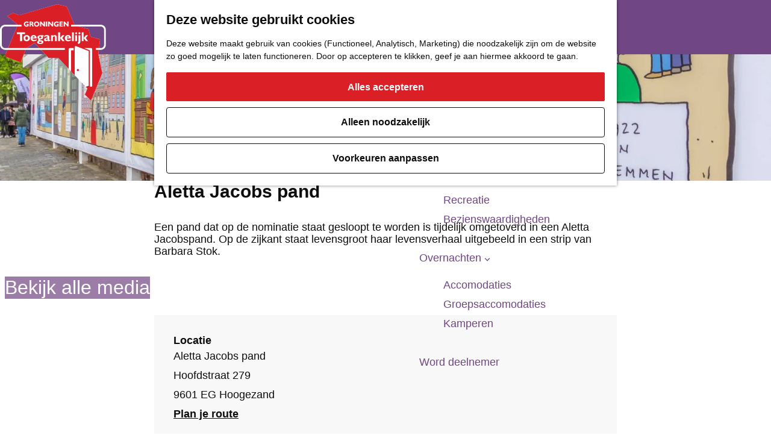

--- FILE ---
content_type: text/html; charset=UTF-8
request_url: https://www.toegankelijkgroningen.nl/locaties-overzicht/375784846/aletta-jacobs-pand
body_size: 13501
content:
<!DOCTYPE html>

<html lang="nl">
<head>
    <meta charset="utf-8">
    <meta http-equiv="X-UA-Compatible" content="IE=edge">
    <meta name="viewport" content="width=device-width, initial-scale=1.0">
    <meta name="theme-color" content="#714684">
    <meta name="msvalidate.01" content="0165B6DFBFDC76DB95E5AD1E4C980388"/>

    <title>
        Aletta Jacobs pand | Toegankelijk Groningen
    </title>

                                            <script>
                window.dataLayer = window.dataLayer || [];
                function gtag(){dataLayer.push(arguments);}

                gtag('consent', 'default', {
                    'ad_personalization': 'denied',
                    'ad_storage': 'denied',
                    'ad_user_data': 'denied',
                    'analytics_storage': 'denied',
                    'functionality_storage': 'denied',
                    'personalization_storage': 'denied',
                    'security_storage': 'granted',
                    'wait_for_update': 500
                });
                gtag('set', 'ads_data_redaction', true);
            </script>
                                    <!-- Google Tag Manager -->
            <script>(function(w,d,s,l,i){w[l]=w[l]||[];w[l].push(
                    {'gtm.start': new Date().getTime(),event:'gtm.js'}
                );var f=d.getElementsByTagName(s)[0],
                    j=d.createElement(s),dl=l!='dataLayer'?'&l='+l:'';j.async=true;j.src=
                    'https://www.googletagmanager.com/gtm.js?id='+i+dl;f.parentNode.insertBefore(j,f);
                })(window,document,'script','dataLayer','GTM-54WMV7Q');
            </script>
            <!-- End Google Tag Manager -->
                                

                        <link rel="alternate" href="https://www.toegankelijkgroningen.nl/locaties-overzicht/375784846/aletta-jacobs-pand" hreflang="nl"/>
        
            

    <link rel="canonical" href="https://www.toegankelijkgroningen.nl/locaties-overzicht/375784846/aletta-jacobs-pand" />



            <meta name="description" content="Een pand dat op de nominatie staat gesloopt te worden is tijdelijk omgetoverd in een Aletta Jacobspand. Op de zijkant staat levensgroot haar levensverhaal uitgebeeld in tekeningen van Barbara Stok. Het pand is onderdeel van de route &#039;In de voetsporen van Aletta Jacobs&#039;.">
                <meta name="keywords" content="Aletta Jacobs">
    
                                <meta property="og:title" content="Aletta Jacobspand" />
                                <meta property="og:description" content="Een slooppand in Sappemeer is tijdelijk omgetoverd in een Aletta Jacobspand. Op de zijkant staat haar levensverhaal in tekeningen van Barbara Stok." />
                                <meta property="og:url" content="https://www.toegankelijkgroningen.nl/locaties-overzicht/375784846/aletta-jacobs-pand" />
                                <meta property="og:type" content="website" />
                                <meta property="og:image" content="https://assets.plaece.nl/thumb/23fj1rCb-JIu9_zXYXWRuLQ5eODF-fAyBsveb-sxix0/resizing_type:fit/width:650/height:366/gravity:sm/aHR0cHM6Ly9hc3NldHMucGxhZWNlLm5sL29kcC10b2VnYW5rZWxpamstZ3JvbmluZ2VuL2ltYWdlL2V2ZTI2MzEtbGFyZ2UtNDQ2Njg3NTIyXzE5NDE2OTE4MjUuanBn.jpg" />
                                                <meta property="og:image" content="https://assets.plaece.nl/thumb/Wi1loFOpLCBOWdcaCD4fKxv3AEjOrfj3tcgU70F_kwU/resizing_type:fit/width:650/height:366/gravity:sm/aHR0cHM6Ly9hc3NldHMucGxhZWNlLm5sL29kcC10b2VnYW5rZWxpamstZ3JvbmluZ2VuL2ltYWdlL2V2ZTI2MzEtbGFyZ2UtMTYxNDAyMzU4MV81Nzk1OTkxODQuanBn.jpg" />
                                                            <meta property="og:image" content="https://assets.plaece.nl/thumb/jIkCwPXrBhYx6awOmGPGq7_uPE9tScGXTdHHiGc1thg/resizing_type:fit/width:650/height:366/gravity:sm/aHR0cHM6Ly9hc3NldHMucGxhZWNlLm5sL29kcC10b2VnYW5rZWxpamstZ3JvbmluZ2VuL2ltYWdlLzIwMjMwNTEwLTEwMDg0NC0zNTAyMTIwMTI3XzMwNTg5MjU3ODEuanBn.jpg" />
                                                            <meta property="og:image" content="https://assets.plaece.nl/thumb/ZywvVy1ADCfAJCiPcrns0QDdF-6k02bdTzTy5UPGZEE/resizing_type:fit/width:650/height:366/gravity:sm/aHR0cHM6Ly9hc3NldHMucGxhZWNlLm5sL29kcC10b2VnYW5rZWxpamstZ3JvbmluZ2VuL2ltYWdlL2V2ZTI3ODYtbGFyZ2UtMjA2NDU4NjEzMl8yODMyNTY5OTguanBn.jpg" />
                                                            <meta property="og:image" content="https://assets.plaece.nl/thumb/3GF8RbrmRa-ModOUPCIV6O37R4aEV2KxGpPg16ciZLs/resizing_type:fit/width:650/height:366/gravity:sm/aHR0cHM6Ly9hc3NldHMucGxhZWNlLm5sL29kcC10b2VnYW5rZWxpamstZ3JvbmluZ2VuL2ltYWdlL2plcm9lbi13aWxsZW1zLTc2MDI1Njk5XzM0NTczNjY1NTguanBn.jpg" />
                        

                                <meta name="twitter:card" content="summary" />
                                <meta name="twitter:title" content="Aletta Jacobspand" />
                                <meta name="twitter:description" content="Een pand dat op de nominatie staat gesloopt te worden is tijdelijk omgetoverd in een Aletta Jacobspand. Op de zijkant staat levensgroot haar levensverhaal uitgebeeld in tekeningen van Barbara Stok." />
            






    
        <link rel="apple-touch-icon-precomposed" sizes="57x57" href="/build/assets/apple-touch-icon-57x57.4a8521eb1e07a431bbfb.png"/>
<link rel="apple-touch-icon-precomposed" sizes="60x60" href="/build/assets/apple-touch-icon-60x60.63d6efface845958c070.png"/>
<link rel="apple-touch-icon-precomposed" sizes="72x72" href="/build/assets/apple-touch-icon-72x72.5e16c4409e54c0926875.png"/>
<link rel="apple-touch-icon-precomposed" sizes="76x76" href="/build/assets/apple-touch-icon-76x76.e0d45085682807cf7cf9.png"/>
<link rel="apple-touch-icon-precomposed" sizes="114x114" href="/build/assets/apple-touch-icon-114x114.f056e5fcd843f0d25dd1.png"/>
<link rel="apple-touch-icon-precomposed" sizes="120x120" href="/build/assets/apple-touch-icon-120x120.e12dbebec1750d8b9709.png"/>
<link rel="apple-touch-icon-precomposed" sizes="144x144" href="/build/assets/apple-touch-icon-144x144.51b308eb45ef61a79dd9.png"/>
<link rel="apple-touch-icon-precomposed" sizes="152x152" href="/build/assets/apple-touch-icon-152x152.35a895db249e4abe819e.png"/>
<link rel="icon" type="image/png" href="/build/assets/favicon-16x16.04f657dce9e698ba1269.png" sizes="16x16"/>
<link rel="icon" type="image/png" href="/build/assets/favicon-32x32.d9d50166c77561f25843.png" sizes="32x32"/>
<link rel="icon" type="image/png" href="/build/assets/favicon-96x96.0335d599ff29795110c2.png" sizes="96x96"/>
<link rel="icon" type="image/png" href="/build/assets/favicon-128.3ee27a580bf57a88517c.png" sizes="128x128"/>
<link rel="icon" type="image/png" href="/build/assets/favicon-196x196.b3f065ab9de906f67658.png" sizes="196x196"/>
<meta name="application-name" content="Toegankelijk Groningen"/>
<meta name="msapplication-TileColor" content="#714684"/>
<meta name="msapplication-square70x70logo" content="/build/assets/mstile-70x70.3ee27a580bf57a88517c.png"/>
<meta name="msapplication-TileImage" content="/build/assets/mstile-144x144.51b308eb45ef61a79dd9.png"/>
<meta name="msapplication-square150x150logo" content="/build/assets/mstile-150x150.b35d18c5c851b864918e.png"/>
<meta name="msapplication-wide310x150logo" content="/build/assets/mstile-310x150.8f666793e85059a1ddbb.png"/>
<meta name="msapplication-square310x310logo" content="/build/assets/mstile-310x310.4076da6fbffd43061d4b.png"/>


            <link rel="stylesheet" href="/build/main.28b6c50379352651d1af.css">
    <link rel="stylesheet" href="/build/main-print.42ffaba27ec957c9ed0d.css" media="print">


        <script>
    var odpClientApi = 'https\u003A\/\/www.toegankelijkgroningen.nl\/_client\/odp\/api';
    var clientFavorites = 'https\u003A\/\/www.toegankelijkgroningen.nl\/_client\/favorite';
</script>

<script src="/build/runtime.d1024ca4c2cc37453379.bundle.js" defer></script>
<script src="/build/main.b20a289d230cd2d92327.bundle.js" defer></script>


        
    <script src="https://cdnjs.cloudflare.com/ajax/libs/jquery/2.2.4/jquery.min.js" integrity="sha512-DUC8yqWf7ez3JD1jszxCWSVB0DMP78eOyBpMa5aJki1bIRARykviOuImIczkxlj1KhVSyS16w2FSQetkD4UU2w==" crossorigin="anonymous" referrerpolicy="no-referrer"></script>
</head>

<body class=" is-odp-detail is-odp-detail--has-headerimage  body--theme-default" data-ga-value=375784846                                                     data-has-no-pageparts="true"
              data-cookie-bundle-enabled="true" data-instant-intensity="viewport">
                                                    <!-- Google Tag Manager (noscript) -->
            <noscript>
                <iframe src="https://www.googletagmanager.com/ns.html?id=GTM-54WMV7Q"
                    height="0" width="0" style="display:none;visibility:hidden"></iframe>
            </noscript>
            <!-- End Google Tag Manager (noscript) -->
                        

                
    <header id="main-header" class="main-header navigation-is-closed">
        <a href="#main" class="header__skiplink">Ga naar inhoud</a>
        <div class="container-fluid">
                                                    <a href="/" class="main-header__logo">
            <img src="/build/assets/general/logo.e650c2d27b112370c1ba.svg"
                    alt="Groningen Toegankelijk"
                    class="main-header__logo__img">
            <span class="sr-only">Ga naar de homepage</span>
        </a>
    
                    <nav id="main-nav" class="main-header__nav main-nav" aria-label="Primair">
        <ul class="menu">
                                                                                            <li class="main-nav__parent-wrapper main-nav__parent-wrapper--has-children" data-a11y="close">
                                                        <a href="/praktisch" class="main-nav__link main-nav__link-parent main-nav__link--has-children      main-nav-parent-link__theme--default"
                aria-haspopup="true" aria-expanded="false"
                aria-controls="menu__children-45"                
                >
                            <span class="main-nav__link-title button-content--reset">Praktisch</span>
                                                                                                                                    </a>
                                                                                    <ul id="menu__children-45" class="menu__children">
                                                                    <li class="main-nav__child-wrapper main-nav-child__theme--default">
                <a href="/praktisch/gezondheid-zorg" class="main-nav__link main-nav__link-child       main-nav-child-link__theme--default"
                                
                >
                            <span class="main-nav__link-title button-content--reset">Gezondheid &amp; Zorg</span>
                                                                                                                                    </a>
                                </li>
                                                                        <li class="main-nav__child-wrapper main-nav-child__theme--default">
                <a href="/praktisch/dienstverlening" class="main-nav__link main-nav__link-child       main-nav-child-link__theme--default"
                                
                >
                            <span class="main-nav__link-title button-content--reset">Dienstverlening</span>
                                                                                                                                    </a>
                                </li>
                                                                        <li class="main-nav__child-wrapper main-nav-child__theme--default">
                <a href="/praktisch/winkelaanbod" class="main-nav__link main-nav__link-child       main-nav-child-link__theme--default"
                                
                >
                            <span class="main-nav__link-title button-content--reset">Winkelaanbod</span>
                                                                                                                                    </a>
                                </li>
                                                                        <li class="main-nav__child-wrapper main-nav-child__theme--default">
                <a href="/praktisch/openbare-voorzieningen" class="main-nav__link main-nav__link-child       main-nav-child-link__theme--default"
                                
                >
                            <span class="main-nav__link-title button-content--reset">Openbare Voorzieningen</span>
                                                                                                                                    </a>
                                </li>
                                                                        <li class="main-nav__child-wrapper main-nav-child__theme--default">
                <a href="/praktisch/bereikbaarheid-vervoer" class="main-nav__link main-nav__link-child       main-nav-child-link__theme--default"
                                
                >
                            <span class="main-nav__link-title button-content--reset">Bereikbaarheid &amp; Vervoer</span>
                                                                                                                                    </a>
                                </li>
                                                </ul>
                                            </li>
                                    <li class="main-nav__parent-wrapper main-nav__parent-wrapper--has-children" data-a11y="close">
                                                        <a href="/sport-actief" class="main-nav__link main-nav__link-parent main-nav__link--has-children      main-nav-parent-link__theme--default"
                aria-haspopup="true" aria-expanded="false"
                aria-controls="menu__children-61"                
                >
                            <span class="main-nav__link-title button-content--reset">Sport &amp; actief</span>
                                                                                                                                    </a>
                                                                                    <ul id="menu__children-61" class="menu__children">
                                                                    <li class="main-nav__child-wrapper main-nav-child__theme--default">
                <a href="/sport-actief/wandelen" class="main-nav__link main-nav__link-child       main-nav-child-link__theme--default"
                                
                >
                            <span class="main-nav__link-title button-content--reset">Wandelen</span>
                                                                                                                                    </a>
                                </li>
                                                                        <li class="main-nav__child-wrapper main-nav-child__theme--default">
                <a href="/sport-actief/fietsen" class="main-nav__link main-nav__link-child       main-nav-child-link__theme--default"
                                
                >
                            <span class="main-nav__link-title button-content--reset">Fietsen</span>
                                                                                                                                    </a>
                                </li>
                                                                        <li class="main-nav__child-wrapper main-nav-child__theme--default">
                <a href="/sport-actief/varen" class="main-nav__link main-nav__link-child       main-nav-child-link__theme--default"
                                
                >
                            <span class="main-nav__link-title button-content--reset">Varen</span>
                                                                                                                                    </a>
                                </li>
                                                                        <li class="main-nav__child-wrapper main-nav-child__theme--default">
                <a href="/sport-actief/binnensport" class="main-nav__link main-nav__link-child       main-nav-child-link__theme--default"
                                
                >
                            <span class="main-nav__link-title button-content--reset">Binnensport</span>
                                                                                                                                    </a>
                                </li>
                                                                        <li class="main-nav__child-wrapper main-nav-child__theme--default">
                <a href="/sport-actief/buitensport" class="main-nav__link main-nav__link-child       main-nav-child-link__theme--default"
                                
                >
                            <span class="main-nav__link-title button-content--reset">Buitensport</span>
                                                                                                                                    </a>
                                </li>
                                                </ul>
                                            </li>
                                    <li class="main-nav__parent-wrapper main-nav__parent-wrapper--has-children" data-a11y="close">
                                                        <a href="/horeca" class="main-nav__link main-nav__link-parent main-nav__link--has-children      main-nav-parent-link__theme--default"
                aria-haspopup="true" aria-expanded="false"
                aria-controls="menu__children-56"                
                >
                            <span class="main-nav__link-title button-content--reset">Horeca</span>
                                                                                                                                    </a>
                                                                                    <ul id="menu__children-56" class="menu__children">
                                                                    <li class="main-nav__child-wrapper main-nav-child__theme--default">
                <a href="/horeca/restaurant" class="main-nav__link main-nav__link-child       main-nav-child-link__theme--default"
                                
                >
                            <span class="main-nav__link-title button-content--reset">Restaurant</span>
                                                                                                                                    </a>
                                </li>
                                                                        <li class="main-nav__child-wrapper main-nav-child__theme--default">
                <a href="/horeca/eetcafe" class="main-nav__link main-nav__link-child       main-nav-child-link__theme--default"
                                
                >
                            <span class="main-nav__link-title button-content--reset">Eetcafé</span>
                                                                                                                                    </a>
                                </li>
                                                                        <li class="main-nav__child-wrapper main-nav-child__theme--default">
                <a href="/horeca/cafe-of-bar-overzicht-groningen" class="main-nav__link main-nav__link-child       main-nav-child-link__theme--default"
                                
                >
                            <span class="main-nav__link-title button-content--reset">Café of Bar</span>
                                                                                                                                    </a>
                                </li>
                                                                        <li class="main-nav__child-wrapper main-nav-child__theme--default">
                <a href="/horeca/nachtclub" class="main-nav__link main-nav__link-child       main-nav-child-link__theme--default"
                                
                >
                            <span class="main-nav__link-title button-content--reset">Nachtclub</span>
                                                                                                                                    </a>
                                </li>
                                                </ul>
                                            </li>
                                    <li class="main-nav__parent-wrapper main-nav__parent-wrapper--has-children" data-a11y="close">
                                                        <a href="/cultuur" class="main-nav__link main-nav__link-parent main-nav__link--has-children      main-nav-parent-link__theme--default"
                aria-haspopup="true" aria-expanded="false"
                aria-controls="menu__children-67"                
                >
                            <span class="main-nav__link-title button-content--reset">Cultuur</span>
                                                                                                                                    </a>
                                                                                    <ul id="menu__children-67" class="menu__children">
                                                                    <li class="main-nav__child-wrapper main-nav-child__theme--default">
                <a href="/cultuur/bioscoop-theater" class="main-nav__link main-nav__link-child       main-nav-child-link__theme--default"
                                
                >
                            <span class="main-nav__link-title button-content--reset">Bioscoop &amp; Theater</span>
                                                                                                                                    </a>
                                </li>
                                                                        <li class="main-nav__child-wrapper main-nav-child__theme--default">
                <a href="/cultuur/uitgaan" class="main-nav__link main-nav__link-child       main-nav-child-link__theme--default"
                                
                >
                            <span class="main-nav__link-title button-content--reset">Uitgaan</span>
                                                                                                                                    </a>
                                </li>
                                                                        <li class="main-nav__child-wrapper main-nav-child__theme--default">
                <a href="/cultuur/monumenten" class="main-nav__link main-nav__link-child       main-nav-child-link__theme--default"
                                
                >
                            <span class="main-nav__link-title button-content--reset">Monumenten</span>
                                                                                                                                    </a>
                                </li>
                                                                        <li class="main-nav__child-wrapper main-nav-child__theme--default">
                <a href="/cultuur/musea" class="main-nav__link main-nav__link-child       main-nav-child-link__theme--default"
                                
                >
                            <span class="main-nav__link-title button-content--reset">Musea</span>
                                                                                                                                    </a>
                                </li>
                                                                        <li class="main-nav__child-wrapper main-nav-child__theme--default">
                <a href="/cultuur/recreatie" class="main-nav__link main-nav__link-child       main-nav-child-link__theme--default"
                                
                >
                            <span class="main-nav__link-title button-content--reset">Recreatie</span>
                                                                                                                                    </a>
                                </li>
                                                                        <li class="main-nav__child-wrapper main-nav-child__theme--default">
                <a href="/cultuur/bezienswaardigheden" class="main-nav__link main-nav__link-child       main-nav-child-link__theme--default"
                                
                >
                            <span class="main-nav__link-title button-content--reset">Bezienswaardigheden</span>
                                                                                                                                    </a>
                                </li>
                                                </ul>
                                            </li>
                                    <li class="main-nav__parent-wrapper main-nav__parent-wrapper--has-children" data-a11y="close">
                                                        <a href="/overnachten" class="main-nav__link main-nav__link-parent main-nav__link--has-children      main-nav-parent-link__theme--default"
                aria-haspopup="true" aria-expanded="false"
                aria-controls="menu__children-51"                
                >
                            <span class="main-nav__link-title button-content--reset">Overnachten</span>
                                                                                                                                    </a>
                                                                                    <ul id="menu__children-51" class="menu__children">
                                                                    <li class="main-nav__child-wrapper main-nav-child__theme--default">
                <a href="/overnachten/accomodaties" class="main-nav__link main-nav__link-child       main-nav-child-link__theme--default"
                                
                >
                            <span class="main-nav__link-title button-content--reset">Accomodaties</span>
                                                                                                                                    </a>
                                </li>
                                                                        <li class="main-nav__child-wrapper main-nav-child__theme--default">
                <a href="/overnachten/groepsaccomodaties" class="main-nav__link main-nav__link-child       main-nav-child-link__theme--default"
                                
                >
                            <span class="main-nav__link-title button-content--reset">Groepsaccomodaties</span>
                                                                                                                                    </a>
                                </li>
                                                                        <li class="main-nav__child-wrapper main-nav-child__theme--default">
                <a href="/overnachten/kamperen" class="main-nav__link main-nav__link-child       main-nav-child-link__theme--default"
                                
                >
                            <span class="main-nav__link-title button-content--reset">Kamperen</span>
                                                                                                                                    </a>
                                </li>
                                                </ul>
                                            </li>
                                                                        <li class="main-nav__parent-wrapper main-nav-parent__theme--default">
                <a href="/word-deelnemer" class="main-nav__link main-nav__link-parent       main-nav-parent-link__theme--default"
                                
                >
                            <span class="main-nav__link-title button-content--reset">Word deelnemer</span>
                                                                                                                                    </a>
                                </li>
                                                                                                        </ul>
    </nav>
    <div class="main-nav__overlay"></div>

                <ul class="handles">
                                        
                                                                <li class="handles__item handles__item--map">
                    <a href="/volledige-kaart" class="handles__link " >
                        <span class="handles__icon icon-font icon-fill-marker2" aria-hidden="true"></span>
                        <span class="handles__name">Kaart</span>
                    </a>
                </li>
                    
                                                                <li class="handles__item handles__item--search">
                    <a href="/zoeken" class="handles__link " >
                        <span class="handles__icon icon-font icon-fill-magnifyglass" aria-hidden="true"></span>
                        <span class="handles__name">Zoeken</span>
                    </a>
                </li>
                    
                                <li class="handles__item handles__item--navigation">
                <button class="handles__link handles__link--menu" aria-haspopup="dialog" aria-controls="main-nav"
                        aria-expanded="false">
                    <span class="handles__icon icon-font icon-fill-menu" title="Menu"
                            aria-hidden="true"></span>
                    <span class="handles__name">Menu</span>
                </button>
            </li>
            </ul>

        </div>
    </header>

    
        <main id="main">
                                            <nav class="breadcrumb container-fluid" aria-label="Broodkruimelpad">
            <ol vocab="https://schema.org/" typeof="BreadcrumbList" class="breadcrumb__list list--reset">
                                                                                        <li property="itemListElement" typeof="ListItem" class="breadcrumb__item list-item--reset">
                                <a property="item" typeof="WebPage"
                                        href="/"
                                        class="breadcrumb__link" >
                                        <span property="name" class="breadcrumb__name">Toegankelijk Groningen</span></a>
                                <meta property="position" content="1">
                            </li>
                                                                                                <li property="itemListElement" typeof="ListItem" class="breadcrumb__item list-item--reset">
                                <a property="item" typeof="WebPage"
                                        href="/locaties-overzicht"
                                        class="breadcrumb__link" >
                                        <span property="name" class="breadcrumb__name">Locaties Overzicht</span></a>
                                <meta property="position" content="2">
                            </li>
                                                                                                <li property="itemListElement" typeof="ListItem" class="breadcrumb__item list-item--reset">
                                <a property="item" typeof="WebPage"
                                        href="/locaties-overzicht/375784846/aletta-jacobs-pand"
                                        class="breadcrumb__link" aria-current="page">
                                        <span property="name" class="breadcrumb__name">Aletta Jacobs pand</span></a>
                                <meta property="position" content="3">
                            </li>
                                                                        </ol>
        </nav>
            
                
            

    <div class="odp-detail-container odp-detail-container--stretch-full odp-detail-container--stretch-full--location">
        <script type="application/ld+json">{
    "@context": "http://schema.org",
    "name": "Aletta Jacobs pand",
    "description": "Een pand dat op de nominatie staat gesloopt te worden is tijdelijk omgetoverd in een Aletta Jacobspand. Op de zijkant staat levensgroot haar levensverhaal uitgebeeld in een strip van Barbara Stok.",
    "image": "https://assets.plaece.nl/odp-toegankelijk-groningen/image/eve2631-large-1614023581_579599184.jpg",
    "@type": "Place",
    "address": {
        "@type": "PostalAddress",
        "addressCountry": "NL",
        "postalCode": "9601 EG",
        "streetAddress": "Hoofdstraat 279",
        "addressLocality": "Hoogezand"
    },
    "geo": {
        "latitude": 53.164093,
        "longitude": 6.774564,
        "@type": "GeoCoordinates"
    },
    "telephone": "0655168869"
}</script>
                        <script>
          window.dataLayer = window.dataLayer || [];
          window.dataLayer.push({"categories":["erfgoed"],"city":"Hoogezand"});
        </script>
    

        
                                                <div class="item-details general-content ">
                                                                        <div class="item__full-width-header item-header--has-files location-header-has-files   ">
                    <span class="anchor" id="item-details__media"></span>
                                                                                                                                                                                                                                                                <picture class="img__wrapper img--theme-default item-detail__location-header item-detail__header "
                    data-copyright="&copy; Wilco van der Laan">
                                                                                                                                                                        <source type="image/webp"
                                        srcset="https://assets.plaece.nl/thumb/mTazoGbRAz6G-ibgrV0QRyVIB82RwmXfSjcKTLwHDKo/resizing_type:fit/width:960/height:0/gravity:sm/enlarge:0/aHR0cHM6Ly9hc3NldHMucGxhZWNlLm5sL29kcC10b2VnYW5rZWxpamstZ3JvbmluZ2VuL2ltYWdlL2V2ZTI2MzEtbGFyZ2UtMTYxNDAyMzU4MV81Nzk1OTkxODQuanBn.webp" media="(max-width: 500px)">
                                                                            <source srcset="https://assets.plaece.nl/thumb/1JV61OFAx6FiLceurZgik42lWUAZ5BtGSV2ManYm5vk/resizing_type:fit/width:960/height:0/gravity:sm/enlarge:0/aHR0cHM6Ly9hc3NldHMucGxhZWNlLm5sL29kcC10b2VnYW5rZWxpamstZ3JvbmluZ2VuL2ltYWdlL2V2ZTI2MzEtbGFyZ2UtMTYxNDAyMzU4MV81Nzk1OTkxODQuanBn.jpg" media="(max-width: 500px)">
                                                                                                                                                        <source type="image/webp"
                                        srcset="https://assets.plaece.nl/thumb/crNHERQ4vEBm-xQnqOtVpYWloF52k5IrVRv9FrDkyKg/resizing_type:fit/width:1280/height:0/gravity:sm/enlarge:0/aHR0cHM6Ly9hc3NldHMucGxhZWNlLm5sL29kcC10b2VnYW5rZWxpamstZ3JvbmluZ2VuL2ltYWdlL2V2ZTI2MzEtbGFyZ2UtMTYxNDAyMzU4MV81Nzk1OTkxODQuanBn.webp" media="(max-width: 1079px)">
                                                                            <source srcset="https://assets.plaece.nl/thumb/7VfQcM5bpS2lgD5Y45ZSWk8xK3xEHqZaagu7hDjQj8Q/resizing_type:fit/width:1280/height:0/gravity:sm/enlarge:0/aHR0cHM6Ly9hc3NldHMucGxhZWNlLm5sL29kcC10b2VnYW5rZWxpamstZ3JvbmluZ2VuL2ltYWdlL2V2ZTI2MzEtbGFyZ2UtMTYxNDAyMzU4MV81Nzk1OTkxODQuanBn.jpg" media="(max-width: 1079px)">
                                                                                                                                                        <source type="image/webp"
                                        srcset="https://assets.plaece.nl/thumb/hASyYjF4ghFh1MbMmJLdSaY7vt12S1x13HyXb-hX0Pk/resizing_type:fit/width:1580/height:0/gravity:sm/enlarge:0/aHR0cHM6Ly9hc3NldHMucGxhZWNlLm5sL29kcC10b2VnYW5rZWxpamstZ3JvbmluZ2VuL2ltYWdlL2V2ZTI2MzEtbGFyZ2UtMTYxNDAyMzU4MV81Nzk1OTkxODQuanBn.webp" media="(max-width: 1650px)">
                                                                            <source srcset="https://assets.plaece.nl/thumb/dxMS3LWOtb5RLAYi-54Han1R7Swkc6Ist6nF-sDFnlY/resizing_type:fit/width:1580/height:0/gravity:sm/enlarge:0/aHR0cHM6Ly9hc3NldHMucGxhZWNlLm5sL29kcC10b2VnYW5rZWxpamstZ3JvbmluZ2VuL2ltYWdlL2V2ZTI2MzEtbGFyZ2UtMTYxNDAyMzU4MV81Nzk1OTkxODQuanBn.jpg" media="(max-width: 1650px)">
                                                                                                                                                        <source type="image/webp"
                                        srcset="https://assets.plaece.nl/thumb/C53Zb5_P3APWItdFVpKB6NogeqefMuw2E0br1EuKLZw/resizing_type:fit/width:1900/height:0/gravity:sm/enlarge:0/aHR0cHM6Ly9hc3NldHMucGxhZWNlLm5sL29kcC10b2VnYW5rZWxpamstZ3JvbmluZ2VuL2ltYWdlL2V2ZTI2MzEtbGFyZ2UtMTYxNDAyMzU4MV81Nzk1OTkxODQuanBn.webp">
                                                                            <source srcset="https://assets.plaece.nl/thumb/Yya8oxIh8zIDKjBJDLJyIzAV2MyS6YEKpdou2CxuuUw/resizing_type:fit/width:1900/height:0/gravity:sm/enlarge:0/aHR0cHM6Ly9hc3NldHMucGxhZWNlLm5sL29kcC10b2VnYW5rZWxpamstZ3JvbmluZ2VuL2ltYWdlL2V2ZTI2MzEtbGFyZ2UtMTYxNDAyMzU4MV81Nzk1OTkxODQuanBn.jpg">
                                                    <img src="https://assets.plaece.nl/thumb/1JV61OFAx6FiLceurZgik42lWUAZ5BtGSV2ManYm5vk/resizing_type:fit/width:960/height:0/gravity:sm/enlarge:0/aHR0cHM6Ly9hc3NldHMucGxhZWNlLm5sL29kcC10b2VnYW5rZWxpamstZ3JvbmluZ2VuL2ltYWdlL2V2ZTI2MzEtbGFyZ2UtMTYxNDAyMzU4MV81Nzk1OTkxODQuanBn.jpg"
                        class="img__main "
                        alt="" 
                        >
            </picture>
                                                            </div>


                                                

                                    
                    <div class="item-details__item-details-body item-details__location-details-body container-fluid">
            <p class="back_link-wrapper">
        <a class="btn btn-back" href="javascript:history.back();">
            <span class="btn-back__icon icon-font icon-fill-chevron-left" aria-hidden="true"></span>
            Terug
        </a>
    </p>

            <h1 class="item__title">Aletta Jacobs pand</h1>

                
                    <div class="item-details__intro-wrapper item-details__block">
            <span class="anchor" id="item-details__intro"></span>
            <p class="item-details__intro">Een pand dat op de nominatie staat gesloopt te worden is tijdelijk omgetoverd in een Aletta Jacobspand. Op de zijkant staat levensgroot haar levensverhaal uitgebeeld in een strip van Barbara Stok.</p>
        </div>
    
                                                        <div class="item-details__media-block-list-wrapper item-details__block">
                            <span class="anchor" id="item-details__lightbox"></span>
                                                    <h2 class="item-details__heading item-details__heading-media-block">Neem alvast een kijkje</h2>
                                                        <ul class="item-lightbox__item-container file-image tiles--media-detail"
                        data-count="4">
                                                                                                                                                                                                                                                                                        <li class="item-lightbox__item-link item-lightbox__item-link--image image-link button--reset">
                                                                                                                                                                                        <button class="button--reset item-lightbox__item-container-overlay"
                                                            data-modal-target="#impression__carousel__template"
                                                            data-modal-lightbox="#impression__carousel"
                                                            data-modal-lightbox-index="0"
                                                            aria-haspopup="dialog">
                                                        <span class="button-content--reset">Bekijk alle media</span>
                                                    </button>
                                                                                                                                                                                                                                                                                                                                        <picture class="img__wrapper img--theme-default button-content--reset item-lightbox__image"
                    data-copyright="&copy; Wilco van der Laan">
                                                                                                                                                                        <source type="image/webp"
                                        srcset="https://assets.plaece.nl/thumb/hASyYjF4ghFh1MbMmJLdSaY7vt12S1x13HyXb-hX0Pk/resizing_type:fit/width:1580/height:0/gravity:sm/enlarge:0/aHR0cHM6Ly9hc3NldHMucGxhZWNlLm5sL29kcC10b2VnYW5rZWxpamstZ3JvbmluZ2VuL2ltYWdlL2V2ZTI2MzEtbGFyZ2UtMTYxNDAyMzU4MV81Nzk1OTkxODQuanBn.webp">
                                                                            <source srcset="https://assets.plaece.nl/thumb/dxMS3LWOtb5RLAYi-54Han1R7Swkc6Ist6nF-sDFnlY/resizing_type:fit/width:1580/height:0/gravity:sm/enlarge:0/aHR0cHM6Ly9hc3NldHMucGxhZWNlLm5sL29kcC10b2VnYW5rZWxpamstZ3JvbmluZ2VuL2ltYWdlL2V2ZTI2MzEtbGFyZ2UtMTYxNDAyMzU4MV81Nzk1OTkxODQuanBn.jpg">
                                                    <img src="https://assets.plaece.nl/thumb/dxMS3LWOtb5RLAYi-54Han1R7Swkc6Ist6nF-sDFnlY/resizing_type:fit/width:1580/height:0/gravity:sm/enlarge:0/aHR0cHM6Ly9hc3NldHMucGxhZWNlLm5sL29kcC10b2VnYW5rZWxpamstZ3JvbmluZ2VuL2ltYWdlL2V2ZTI2MzEtbGFyZ2UtMTYxNDAyMzU4MV81Nzk1OTkxODQuanBn.jpg"
                        class="img__main "
                        alt="" loading="lazy"
                        >
            </picture>
                                                                                                                                                                                                                                                                                                        </li>
                                                                                                                                                                                                                                                                                                                                                                            <li class="item-lightbox__item-link item-lightbox__item-link--image image-link button--reset">
                                                                                                                                                                                                                                                                                                                                                                                                                                                                                                                                                            <picture class="img__wrapper img--theme-default button-content--reset item-lightbox__image"
                    data-copyright="&copy; Marleen Godlieb">
                                                                                                                                                                        <source type="image/webp"
                                        srcset="https://assets.plaece.nl/thumb/JkqN1pNeKIKDkHcBW67Hj0tjxBY6ftpJ5LNk9Rj4EMM/resizing_type:fit/width:640/height:0/gravity:sm/enlarge:0/aHR0cHM6Ly9hc3NldHMucGxhZWNlLm5sL29kcC10b2VnYW5rZWxpamstZ3JvbmluZ2VuL2ltYWdlLzIwMjMwNTEwLTEwMDg0NC0zNTAyMTIwMTI3XzMwNTg5MjU3ODEuanBn.webp">
                                                                            <source srcset="https://assets.plaece.nl/thumb/r_ZFpsds-QfYyzlKW9HJbJty_kTzoYBMYOMWGAtHjyw/resizing_type:fit/width:640/height:0/gravity:sm/enlarge:0/aHR0cHM6Ly9hc3NldHMucGxhZWNlLm5sL29kcC10b2VnYW5rZWxpamstZ3JvbmluZ2VuL2ltYWdlLzIwMjMwNTEwLTEwMDg0NC0zNTAyMTIwMTI3XzMwNTg5MjU3ODEuanBn.jpg">
                                                    <img src="https://assets.plaece.nl/thumb/r_ZFpsds-QfYyzlKW9HJbJty_kTzoYBMYOMWGAtHjyw/resizing_type:fit/width:640/height:0/gravity:sm/enlarge:0/aHR0cHM6Ly9hc3NldHMucGxhZWNlLm5sL29kcC10b2VnYW5rZWxpamstZ3JvbmluZ2VuL2ltYWdlLzIwMjMwNTEwLTEwMDg0NC0zNTAyMTIwMTI3XzMwNTg5MjU3ODEuanBn.jpg"
                        class="img__main "
                        alt="" loading="lazy"
                        >
            </picture>
                                            
                                                                                                                                                                                                                                    <button class="link-overlay button--reset"
                                                            data-modal-target="#impression__carousel__template"
                                                            data-modal-lightbox="#impression__carousel"
                                                            data-modal-lightbox-index="1"
                                                            aria-haspopup="dialog">
                                                                                                                                                                                                                                    <span class="sr-only">Open popup met vergrote afbeelding voorkant</span>
                                                    </button>
                                                                                                                                                                        </li>
                                                                                                                                                                                                                                                                                                                                                                            <li class="item-lightbox__item-link item-lightbox__item-link--image image-link button--reset">
                                                                                                                                                                                                                                                                                                                                                                                                                                                                                                                                                            <picture class="img__wrapper img--theme-default button-content--reset item-lightbox__image"
                    data-copyright="&copy; Wilco van der Laan">
                                                                                                                                                                        <source type="image/webp"
                                        srcset="https://assets.plaece.nl/thumb/V7dvIGmgAk1Levt647VAE6SUMu51X9WlWuI2otae7nM/resizing_type:fit/width:640/height:0/gravity:sm/enlarge:0/aHR0cHM6Ly9hc3NldHMucGxhZWNlLm5sL29kcC10b2VnYW5rZWxpamstZ3JvbmluZ2VuL2ltYWdlL2V2ZTI3ODYtbGFyZ2UtMjA2NDU4NjEzMl8yODMyNTY5OTguanBn.webp">
                                                                            <source srcset="https://assets.plaece.nl/thumb/sKD_Hp-aohDWyUIg8d9MPl8WI47bCCXKI9zMCvXyKNw/resizing_type:fit/width:640/height:0/gravity:sm/enlarge:0/aHR0cHM6Ly9hc3NldHMucGxhZWNlLm5sL29kcC10b2VnYW5rZWxpamstZ3JvbmluZ2VuL2ltYWdlL2V2ZTI3ODYtbGFyZ2UtMjA2NDU4NjEzMl8yODMyNTY5OTguanBn.jpg">
                                                    <img src="https://assets.plaece.nl/thumb/sKD_Hp-aohDWyUIg8d9MPl8WI47bCCXKI9zMCvXyKNw/resizing_type:fit/width:640/height:0/gravity:sm/enlarge:0/aHR0cHM6Ly9hc3NldHMucGxhZWNlLm5sL29kcC10b2VnYW5rZWxpamstZ3JvbmluZ2VuL2ltYWdlL2V2ZTI3ODYtbGFyZ2UtMjA2NDU4NjEzMl8yODMyNTY5OTguanBn.jpg"
                        class="img__main "
                        alt="" loading="lazy"
                        >
            </picture>
                                            
                                                                                                                                                                                                                                    <button class="link-overlay button--reset"
                                                            data-modal-target="#impression__carousel__template"
                                                            data-modal-lightbox="#impression__carousel"
                                                            data-modal-lightbox-index="2"
                                                            aria-haspopup="dialog">
                                                                                                                                                                                                                                    <span class="sr-only">Open popup met vergrote afbeelding Eerste paneel</span>
                                                    </button>
                                                                                                                                                                        </li>
                                                                                                                                                                                                                                                                                                                                                                            <li class="item-lightbox__item-link item-lightbox__item-link--image image-link button--reset">
                                                                                                                                                                                                                                                                                                                                                                                                                                                                                                                                                            <picture class="img__wrapper img--theme-default button-content--reset item-lightbox__image"
                    data-copyright="&copy; Jeroen Willems">
                                                                                                                                                                        <source type="image/webp"
                                        srcset="https://assets.plaece.nl/thumb/kcXTWrfFrJGyBhwqEZb8co4nJeBbsht6lXOB0JwUVKY/resizing_type:fit/width:640/height:0/gravity:sm/enlarge:0/aHR0cHM6Ly9hc3NldHMucGxhZWNlLm5sL29kcC10b2VnYW5rZWxpamstZ3JvbmluZ2VuL2ltYWdlL2plcm9lbi13aWxsZW1zLTc2MDI1Njk5XzM0NTczNjY1NTguanBn.webp">
                                                                            <source srcset="https://assets.plaece.nl/thumb/egjU_AjM5lceDKDnjw4-SNUy8g_Z48YAqfHWfhOD-B0/resizing_type:fit/width:640/height:0/gravity:sm/enlarge:0/aHR0cHM6Ly9hc3NldHMucGxhZWNlLm5sL29kcC10b2VnYW5rZWxpamstZ3JvbmluZ2VuL2ltYWdlL2plcm9lbi13aWxsZW1zLTc2MDI1Njk5XzM0NTczNjY1NTguanBn.jpg">
                                                    <img src="https://assets.plaece.nl/thumb/egjU_AjM5lceDKDnjw4-SNUy8g_Z48YAqfHWfhOD-B0/resizing_type:fit/width:640/height:0/gravity:sm/enlarge:0/aHR0cHM6Ly9hc3NldHMucGxhZWNlLm5sL29kcC10b2VnYW5rZWxpamstZ3JvbmluZ2VuL2ltYWdlL2plcm9lbi13aWxsZW1zLTc2MDI1Njk5XzM0NTczNjY1NTguanBn.jpg"
                        class="img__main "
                        alt="" loading="lazy"
                        >
            </picture>
                                            
                                                                                                                                                                                                                                    <button class="link-overlay button--reset"
                                                            data-modal-target="#impression__carousel__template"
                                                            data-modal-lightbox="#impression__carousel"
                                                            data-modal-lightbox-index="3"
                                                            aria-haspopup="dialog">
                                                                                                                                                                                                                                    <span class="sr-only">Open popup met vergrote afbeelding Barbara Stok</span>
                                                    </button>
                                                                                                                                                                        </li>
                                                                                                                        </ul>
                                                            <template id="impression__carousel__template">
                        <div id="impression__carousel"
                                class="splide__carousel item-lightbox-popup__carousel modal-lightbox__carousel">
                            <div class="splide splide__main item-lightbox-popup__main modal-lightbox__main"
                                                                                                        data-splide='{
                                    "type":"fade"
                                    ,"live":false
                                    ,"autoplay":"pause"
                                    ,"perPage": 1
                                    ,"arrows": true
                                    ,"pagination": true
                                    ,"flickPower":100
                                    ,"rewind":true
                                        ,"i18n": {
        "prev": "Vorige slide"
        ,"next": "Volgende slide"
        ,"first": "Ga naar eerste slide"
        ,"last": "Ga naar laatste slide"
        ,"slideX": "Ga naar slide %s"
        ,"pageX": "Ga naar pagina %s"
        ,"play": "Start automatisch afspelen"
        ,"pause": "Pauzeer automatisch afspelen"
        ,"carousel": "carousel"
        ,"select": "Selecteer slide om te tonen"
        ,"slide": "slide"
        ,"slideLabel": "%s van %s"
        ,"playVideo": "Video afspelen"
    }
    
                                    }'
                                     aria-label="Mediagalerij van Aletta Jacobs pand">
                                                                                                            <div class="splide__arrows modal-lightbox__arrows ">
            <button type="button" class="splide__arrow splide__arrow--prev modal-lightbox__arrow modal-lightbox__arrow--prev icon-font icon-fill-chevron-left" data-ga-category="click" data-ga-label="navigation" data-ga-action="prev"></button>
                        <button type="button" class="splide__arrow splide__arrow--next modal-lightbox__arrow modal-lightbox__arrow--next icon-font icon-fill-chevron-right" data-ga-category="click" data-ga-label="navigation" data-ga-action="next"></button>
        </div>
    
                                                                <div class="splide__track item-lightbox-popup__track modal-lightbox__track">
                                    <ul class="splide__list item-lightbox-popup__list modal-lightbox__list">
                                                                                                                                                                                                                                                                                                                                    <li class="splide__slide item-lightbox-popup__slide modal-lightbox__slide">
                                                                                                                                                                                                <picture class="img__wrapper img--theme-default item-lightbox-popup__picture modal-lightbox__picture"
                    data-copyright="&copy; Wilco van der Laan">
                                                                                                                                                                        <source type="image/webp"
                                        srcset="https://assets.plaece.nl/thumb/mTazoGbRAz6G-ibgrV0QRyVIB82RwmXfSjcKTLwHDKo/resizing_type:fit/width:960/height:0/gravity:sm/enlarge:0/aHR0cHM6Ly9hc3NldHMucGxhZWNlLm5sL29kcC10b2VnYW5rZWxpamstZ3JvbmluZ2VuL2ltYWdlL2V2ZTI2MzEtbGFyZ2UtMTYxNDAyMzU4MV81Nzk1OTkxODQuanBn.webp" media="(max-width: 500px)">
                                                                            <source srcset="https://assets.plaece.nl/thumb/1JV61OFAx6FiLceurZgik42lWUAZ5BtGSV2ManYm5vk/resizing_type:fit/width:960/height:0/gravity:sm/enlarge:0/aHR0cHM6Ly9hc3NldHMucGxhZWNlLm5sL29kcC10b2VnYW5rZWxpamstZ3JvbmluZ2VuL2ltYWdlL2V2ZTI2MzEtbGFyZ2UtMTYxNDAyMzU4MV81Nzk1OTkxODQuanBn.jpg" media="(max-width: 500px)">
                                                                                                                                                        <source type="image/webp"
                                        srcset="https://assets.plaece.nl/thumb/crNHERQ4vEBm-xQnqOtVpYWloF52k5IrVRv9FrDkyKg/resizing_type:fit/width:1280/height:0/gravity:sm/enlarge:0/aHR0cHM6Ly9hc3NldHMucGxhZWNlLm5sL29kcC10b2VnYW5rZWxpamstZ3JvbmluZ2VuL2ltYWdlL2V2ZTI2MzEtbGFyZ2UtMTYxNDAyMzU4MV81Nzk1OTkxODQuanBn.webp" media="(max-width: 1079px)">
                                                                            <source srcset="https://assets.plaece.nl/thumb/7VfQcM5bpS2lgD5Y45ZSWk8xK3xEHqZaagu7hDjQj8Q/resizing_type:fit/width:1280/height:0/gravity:sm/enlarge:0/aHR0cHM6Ly9hc3NldHMucGxhZWNlLm5sL29kcC10b2VnYW5rZWxpamstZ3JvbmluZ2VuL2ltYWdlL2V2ZTI2MzEtbGFyZ2UtMTYxNDAyMzU4MV81Nzk1OTkxODQuanBn.jpg" media="(max-width: 1079px)">
                                                                                                                                                        <source type="image/webp"
                                        srcset="https://assets.plaece.nl/thumb/hASyYjF4ghFh1MbMmJLdSaY7vt12S1x13HyXb-hX0Pk/resizing_type:fit/width:1580/height:0/gravity:sm/enlarge:0/aHR0cHM6Ly9hc3NldHMucGxhZWNlLm5sL29kcC10b2VnYW5rZWxpamstZ3JvbmluZ2VuL2ltYWdlL2V2ZTI2MzEtbGFyZ2UtMTYxNDAyMzU4MV81Nzk1OTkxODQuanBn.webp" media="(max-width: 1650px)">
                                                                            <source srcset="https://assets.plaece.nl/thumb/dxMS3LWOtb5RLAYi-54Han1R7Swkc6Ist6nF-sDFnlY/resizing_type:fit/width:1580/height:0/gravity:sm/enlarge:0/aHR0cHM6Ly9hc3NldHMucGxhZWNlLm5sL29kcC10b2VnYW5rZWxpamstZ3JvbmluZ2VuL2ltYWdlL2V2ZTI2MzEtbGFyZ2UtMTYxNDAyMzU4MV81Nzk1OTkxODQuanBn.jpg" media="(max-width: 1650px)">
                                                                                                                                                        <source type="image/webp"
                                        srcset="https://assets.plaece.nl/thumb/C53Zb5_P3APWItdFVpKB6NogeqefMuw2E0br1EuKLZw/resizing_type:fit/width:1900/height:0/gravity:sm/enlarge:0/aHR0cHM6Ly9hc3NldHMucGxhZWNlLm5sL29kcC10b2VnYW5rZWxpamstZ3JvbmluZ2VuL2ltYWdlL2V2ZTI2MzEtbGFyZ2UtMTYxNDAyMzU4MV81Nzk1OTkxODQuanBn.webp">
                                                                            <source srcset="https://assets.plaece.nl/thumb/Yya8oxIh8zIDKjBJDLJyIzAV2MyS6YEKpdou2CxuuUw/resizing_type:fit/width:1900/height:0/gravity:sm/enlarge:0/aHR0cHM6Ly9hc3NldHMucGxhZWNlLm5sL29kcC10b2VnYW5rZWxpamstZ3JvbmluZ2VuL2ltYWdlL2V2ZTI2MzEtbGFyZ2UtMTYxNDAyMzU4MV81Nzk1OTkxODQuanBn.jpg">
                                                    <img src="https://assets.plaece.nl/thumb/1JV61OFAx6FiLceurZgik42lWUAZ5BtGSV2ManYm5vk/resizing_type:fit/width:960/height:0/gravity:sm/enlarge:0/aHR0cHM6Ly9hc3NldHMucGxhZWNlLm5sL29kcC10b2VnYW5rZWxpamstZ3JvbmluZ2VuL2ltYWdlL2V2ZTI2MzEtbGFyZ2UtMTYxNDAyMzU4MV81Nzk1OTkxODQuanBn.jpg"
                        class="img__main item-lightbox-popup__img modal-lightbox__img"
                        alt="" loading="lazy"
                        >
            </picture>
                                                    </li>
                                                                                                                                                                                                                                                                                                                                                                                                                                <li class="splide__slide item-lightbox-popup__slide modal-lightbox__slide">
                                                                                                                                                                                                <picture class="img__wrapper img--theme-default item-lightbox-popup__picture modal-lightbox__picture"
                    data-copyright="&copy; Marleen Godlieb">
                                                                                                                                                                        <source type="image/webp"
                                        srcset="https://assets.plaece.nl/thumb/GEc7kY3_g_oPVNrWxFRdqjC5Fu_uLyagkGG_N3viR3s/resizing_type:fit/width:960/height:0/gravity:sm/enlarge:0/aHR0cHM6Ly9hc3NldHMucGxhZWNlLm5sL29kcC10b2VnYW5rZWxpamstZ3JvbmluZ2VuL2ltYWdlLzIwMjMwNTEwLTEwMDg0NC0zNTAyMTIwMTI3XzMwNTg5MjU3ODEuanBn.webp" media="(max-width: 500px)">
                                                                            <source srcset="https://assets.plaece.nl/thumb/1rpbZFUbj-LZzB_5OVnQl7zWajiJU5UkQPciyB9Tj80/resizing_type:fit/width:960/height:0/gravity:sm/enlarge:0/aHR0cHM6Ly9hc3NldHMucGxhZWNlLm5sL29kcC10b2VnYW5rZWxpamstZ3JvbmluZ2VuL2ltYWdlLzIwMjMwNTEwLTEwMDg0NC0zNTAyMTIwMTI3XzMwNTg5MjU3ODEuanBn.jpg" media="(max-width: 500px)">
                                                                                                                                                        <source type="image/webp"
                                        srcset="https://assets.plaece.nl/thumb/wug5xJb_vAGJdQramL4rADVweip_IGA5PvcuuQvQJsw/resizing_type:fit/width:1280/height:0/gravity:sm/enlarge:0/aHR0cHM6Ly9hc3NldHMucGxhZWNlLm5sL29kcC10b2VnYW5rZWxpamstZ3JvbmluZ2VuL2ltYWdlLzIwMjMwNTEwLTEwMDg0NC0zNTAyMTIwMTI3XzMwNTg5MjU3ODEuanBn.webp" media="(max-width: 1079px)">
                                                                            <source srcset="https://assets.plaece.nl/thumb/bVWHZZREFSGfWAALtLaKnQZUSE0Y49wCEewabSmWP6U/resizing_type:fit/width:1280/height:0/gravity:sm/enlarge:0/aHR0cHM6Ly9hc3NldHMucGxhZWNlLm5sL29kcC10b2VnYW5rZWxpamstZ3JvbmluZ2VuL2ltYWdlLzIwMjMwNTEwLTEwMDg0NC0zNTAyMTIwMTI3XzMwNTg5MjU3ODEuanBn.jpg" media="(max-width: 1079px)">
                                                                                                                                                        <source type="image/webp"
                                        srcset="https://assets.plaece.nl/thumb/dJDIC2vpqQ8v-rJb3wkBfC0MqSpxo-Qeviunl8R8_Xg/resizing_type:fit/width:1580/height:0/gravity:sm/enlarge:0/aHR0cHM6Ly9hc3NldHMucGxhZWNlLm5sL29kcC10b2VnYW5rZWxpamstZ3JvbmluZ2VuL2ltYWdlLzIwMjMwNTEwLTEwMDg0NC0zNTAyMTIwMTI3XzMwNTg5MjU3ODEuanBn.webp" media="(max-width: 1650px)">
                                                                            <source srcset="https://assets.plaece.nl/thumb/M-yfUaEiqD2irw0qMghyIcT_ifj9tfVDHeX5v_YWYgQ/resizing_type:fit/width:1580/height:0/gravity:sm/enlarge:0/aHR0cHM6Ly9hc3NldHMucGxhZWNlLm5sL29kcC10b2VnYW5rZWxpamstZ3JvbmluZ2VuL2ltYWdlLzIwMjMwNTEwLTEwMDg0NC0zNTAyMTIwMTI3XzMwNTg5MjU3ODEuanBn.jpg" media="(max-width: 1650px)">
                                                                                                                                                        <source type="image/webp"
                                        srcset="https://assets.plaece.nl/thumb/ZXRjabkbMF-vSf4P45A7yEDknHHN1XmuZ4c_r7CgmQ0/resizing_type:fit/width:1900/height:0/gravity:sm/enlarge:0/aHR0cHM6Ly9hc3NldHMucGxhZWNlLm5sL29kcC10b2VnYW5rZWxpamstZ3JvbmluZ2VuL2ltYWdlLzIwMjMwNTEwLTEwMDg0NC0zNTAyMTIwMTI3XzMwNTg5MjU3ODEuanBn.webp">
                                                                            <source srcset="https://assets.plaece.nl/thumb/AtdFKeX9YSJbi52Q9NX2RU-sZxEVCui2QoOBwi-aUSs/resizing_type:fit/width:1900/height:0/gravity:sm/enlarge:0/aHR0cHM6Ly9hc3NldHMucGxhZWNlLm5sL29kcC10b2VnYW5rZWxpamstZ3JvbmluZ2VuL2ltYWdlLzIwMjMwNTEwLTEwMDg0NC0zNTAyMTIwMTI3XzMwNTg5MjU3ODEuanBn.jpg">
                                                    <img src="https://assets.plaece.nl/thumb/1rpbZFUbj-LZzB_5OVnQl7zWajiJU5UkQPciyB9Tj80/resizing_type:fit/width:960/height:0/gravity:sm/enlarge:0/aHR0cHM6Ly9hc3NldHMucGxhZWNlLm5sL29kcC10b2VnYW5rZWxpamstZ3JvbmluZ2VuL2ltYWdlLzIwMjMwNTEwLTEwMDg0NC0zNTAyMTIwMTI3XzMwNTg5MjU3ODEuanBn.jpg"
                        class="img__main item-lightbox-popup__img modal-lightbox__img"
                        alt="" loading="lazy"
                        >
            </picture>
                                                    </li>
                                                                                                                                                                                                                                                                                                                                                                                                                                <li class="splide__slide item-lightbox-popup__slide modal-lightbox__slide">
                                                                                                                                                                                                <picture class="img__wrapper img--theme-default item-lightbox-popup__picture modal-lightbox__picture"
                    data-copyright="&copy; Wilco van der Laan">
                                                                                                                                                                        <source type="image/webp"
                                        srcset="https://assets.plaece.nl/thumb/J-SvdY5EP6OLX2yymklUQEzqXI2wbvHn9aY5our7RQ0/resizing_type:fit/width:960/height:0/gravity:sm/enlarge:0/aHR0cHM6Ly9hc3NldHMucGxhZWNlLm5sL29kcC10b2VnYW5rZWxpamstZ3JvbmluZ2VuL2ltYWdlL2V2ZTI3ODYtbGFyZ2UtMjA2NDU4NjEzMl8yODMyNTY5OTguanBn.webp" media="(max-width: 500px)">
                                                                            <source srcset="https://assets.plaece.nl/thumb/NXtqx5pdwA4GRw7jWCscONklVYKI4hm3I3WC7y2d0eQ/resizing_type:fit/width:960/height:0/gravity:sm/enlarge:0/aHR0cHM6Ly9hc3NldHMucGxhZWNlLm5sL29kcC10b2VnYW5rZWxpamstZ3JvbmluZ2VuL2ltYWdlL2V2ZTI3ODYtbGFyZ2UtMjA2NDU4NjEzMl8yODMyNTY5OTguanBn.jpg" media="(max-width: 500px)">
                                                                                                                                                        <source type="image/webp"
                                        srcset="https://assets.plaece.nl/thumb/1c9H0BOjqILzu4tO8hLQaN3467K_UBIIOTV5ivYouOc/resizing_type:fit/width:1280/height:0/gravity:sm/enlarge:0/aHR0cHM6Ly9hc3NldHMucGxhZWNlLm5sL29kcC10b2VnYW5rZWxpamstZ3JvbmluZ2VuL2ltYWdlL2V2ZTI3ODYtbGFyZ2UtMjA2NDU4NjEzMl8yODMyNTY5OTguanBn.webp" media="(max-width: 1079px)">
                                                                            <source srcset="https://assets.plaece.nl/thumb/kjii261kOgT3y_Dce4mBmWPsjv1Lha3nQRY_vaw4NWg/resizing_type:fit/width:1280/height:0/gravity:sm/enlarge:0/aHR0cHM6Ly9hc3NldHMucGxhZWNlLm5sL29kcC10b2VnYW5rZWxpamstZ3JvbmluZ2VuL2ltYWdlL2V2ZTI3ODYtbGFyZ2UtMjA2NDU4NjEzMl8yODMyNTY5OTguanBn.jpg" media="(max-width: 1079px)">
                                                                                                                                                        <source type="image/webp"
                                        srcset="https://assets.plaece.nl/thumb/SgSVYfwQLU0vOh9c8T4T9oLOng_wfwiQWNzAk9TZyZE/resizing_type:fit/width:1580/height:0/gravity:sm/enlarge:0/aHR0cHM6Ly9hc3NldHMucGxhZWNlLm5sL29kcC10b2VnYW5rZWxpamstZ3JvbmluZ2VuL2ltYWdlL2V2ZTI3ODYtbGFyZ2UtMjA2NDU4NjEzMl8yODMyNTY5OTguanBn.webp" media="(max-width: 1650px)">
                                                                            <source srcset="https://assets.plaece.nl/thumb/2TgsfV6GQBuQ5lAhbWQKqBDCJiLlufFnE6NPR-pRrFw/resizing_type:fit/width:1580/height:0/gravity:sm/enlarge:0/aHR0cHM6Ly9hc3NldHMucGxhZWNlLm5sL29kcC10b2VnYW5rZWxpamstZ3JvbmluZ2VuL2ltYWdlL2V2ZTI3ODYtbGFyZ2UtMjA2NDU4NjEzMl8yODMyNTY5OTguanBn.jpg" media="(max-width: 1650px)">
                                                                                                                                                        <source type="image/webp"
                                        srcset="https://assets.plaece.nl/thumb/xHGWySGPA1LKCIVwrNzlbUx55_KPkU4I1ZB3NG5o_lg/resizing_type:fit/width:1900/height:0/gravity:sm/enlarge:0/aHR0cHM6Ly9hc3NldHMucGxhZWNlLm5sL29kcC10b2VnYW5rZWxpamstZ3JvbmluZ2VuL2ltYWdlL2V2ZTI3ODYtbGFyZ2UtMjA2NDU4NjEzMl8yODMyNTY5OTguanBn.webp">
                                                                            <source srcset="https://assets.plaece.nl/thumb/iVRaChYL86F72UZLL0DgGupsq_tRFcHW-wXLQSolvdg/resizing_type:fit/width:1900/height:0/gravity:sm/enlarge:0/aHR0cHM6Ly9hc3NldHMucGxhZWNlLm5sL29kcC10b2VnYW5rZWxpamstZ3JvbmluZ2VuL2ltYWdlL2V2ZTI3ODYtbGFyZ2UtMjA2NDU4NjEzMl8yODMyNTY5OTguanBn.jpg">
                                                    <img src="https://assets.plaece.nl/thumb/NXtqx5pdwA4GRw7jWCscONklVYKI4hm3I3WC7y2d0eQ/resizing_type:fit/width:960/height:0/gravity:sm/enlarge:0/aHR0cHM6Ly9hc3NldHMucGxhZWNlLm5sL29kcC10b2VnYW5rZWxpamstZ3JvbmluZ2VuL2ltYWdlL2V2ZTI3ODYtbGFyZ2UtMjA2NDU4NjEzMl8yODMyNTY5OTguanBn.jpg"
                        class="img__main item-lightbox-popup__img modal-lightbox__img"
                        alt="" loading="lazy"
                        >
            </picture>
                                                    </li>
                                                                                                                                                                                                                                                                                                                                                                                                                                <li class="splide__slide item-lightbox-popup__slide modal-lightbox__slide">
                                                                                                                                                                                                <picture class="img__wrapper img--theme-default item-lightbox-popup__picture modal-lightbox__picture"
                    data-copyright="&copy; Jeroen Willems">
                                                                                                                                                                        <source type="image/webp"
                                        srcset="https://assets.plaece.nl/thumb/VYWVcSVCx6__ySPK93mOw2-sM9_Qg0PD2CHzOHTCg2Q/resizing_type:fit/width:960/height:0/gravity:sm/enlarge:0/aHR0cHM6Ly9hc3NldHMucGxhZWNlLm5sL29kcC10b2VnYW5rZWxpamstZ3JvbmluZ2VuL2ltYWdlL2plcm9lbi13aWxsZW1zLTc2MDI1Njk5XzM0NTczNjY1NTguanBn.webp" media="(max-width: 500px)">
                                                                            <source srcset="https://assets.plaece.nl/thumb/Wo33-japjVrVLUtbRJi4CZ1_yWQOg-UYcAWVmNTIpJU/resizing_type:fit/width:960/height:0/gravity:sm/enlarge:0/aHR0cHM6Ly9hc3NldHMucGxhZWNlLm5sL29kcC10b2VnYW5rZWxpamstZ3JvbmluZ2VuL2ltYWdlL2plcm9lbi13aWxsZW1zLTc2MDI1Njk5XzM0NTczNjY1NTguanBn.jpg" media="(max-width: 500px)">
                                                                                                                                                        <source type="image/webp"
                                        srcset="https://assets.plaece.nl/thumb/sWZi0Zmf5CONwcjT6sbyjAoJFdyiRu3KlQ48Kz9yVGs/resizing_type:fit/width:1280/height:0/gravity:sm/enlarge:0/aHR0cHM6Ly9hc3NldHMucGxhZWNlLm5sL29kcC10b2VnYW5rZWxpamstZ3JvbmluZ2VuL2ltYWdlL2plcm9lbi13aWxsZW1zLTc2MDI1Njk5XzM0NTczNjY1NTguanBn.webp" media="(max-width: 1079px)">
                                                                            <source srcset="https://assets.plaece.nl/thumb/ZD6wAcSo78XdNtVexZkAiTHaSMzTBYvnABnGLGaDAPg/resizing_type:fit/width:1280/height:0/gravity:sm/enlarge:0/aHR0cHM6Ly9hc3NldHMucGxhZWNlLm5sL29kcC10b2VnYW5rZWxpamstZ3JvbmluZ2VuL2ltYWdlL2plcm9lbi13aWxsZW1zLTc2MDI1Njk5XzM0NTczNjY1NTguanBn.jpg" media="(max-width: 1079px)">
                                                                                                                                                        <source type="image/webp"
                                        srcset="https://assets.plaece.nl/thumb/shVz9hoOnkfRhuFZgt89dYFUXo7QkP6NIZGOalGqiKo/resizing_type:fit/width:1580/height:0/gravity:sm/enlarge:0/aHR0cHM6Ly9hc3NldHMucGxhZWNlLm5sL29kcC10b2VnYW5rZWxpamstZ3JvbmluZ2VuL2ltYWdlL2plcm9lbi13aWxsZW1zLTc2MDI1Njk5XzM0NTczNjY1NTguanBn.webp" media="(max-width: 1650px)">
                                                                            <source srcset="https://assets.plaece.nl/thumb/gLwgY0aic63Pq2vXC3RcWemyl-YqaauV9kZ2Nluf9ac/resizing_type:fit/width:1580/height:0/gravity:sm/enlarge:0/aHR0cHM6Ly9hc3NldHMucGxhZWNlLm5sL29kcC10b2VnYW5rZWxpamstZ3JvbmluZ2VuL2ltYWdlL2plcm9lbi13aWxsZW1zLTc2MDI1Njk5XzM0NTczNjY1NTguanBn.jpg" media="(max-width: 1650px)">
                                                                                                                                                        <source type="image/webp"
                                        srcset="https://assets.plaece.nl/thumb/RbTISas5-JqmpDB0X0DoU5Hx4DU1ARNWZaNHDBT2gzo/resizing_type:fit/width:1900/height:0/gravity:sm/enlarge:0/aHR0cHM6Ly9hc3NldHMucGxhZWNlLm5sL29kcC10b2VnYW5rZWxpamstZ3JvbmluZ2VuL2ltYWdlL2plcm9lbi13aWxsZW1zLTc2MDI1Njk5XzM0NTczNjY1NTguanBn.webp">
                                                                            <source srcset="https://assets.plaece.nl/thumb/QHYPTWP60Y3r1aAjUqD3eckGnseiZeyhB25UaWyAypE/resizing_type:fit/width:1900/height:0/gravity:sm/enlarge:0/aHR0cHM6Ly9hc3NldHMucGxhZWNlLm5sL29kcC10b2VnYW5rZWxpamstZ3JvbmluZ2VuL2ltYWdlL2plcm9lbi13aWxsZW1zLTc2MDI1Njk5XzM0NTczNjY1NTguanBn.jpg">
                                                    <img src="https://assets.plaece.nl/thumb/Wo33-japjVrVLUtbRJi4CZ1_yWQOg-UYcAWVmNTIpJU/resizing_type:fit/width:960/height:0/gravity:sm/enlarge:0/aHR0cHM6Ly9hc3NldHMucGxhZWNlLm5sL29kcC10b2VnYW5rZWxpamstZ3JvbmluZ2VuL2ltYWdlL2plcm9lbi13aWxsZW1zLTc2MDI1Njk5XzM0NTczNjY1NTguanBn.jpg"
                        class="img__main item-lightbox-popup__img modal-lightbox__img"
                        alt="" loading="lazy"
                        >
            </picture>
                                                    </li>
                                                                                                                                                                        </ul>
                                </div>
                            </div>
                        </div>
                    </template>
                                    </div>
    
                                    <div class="odp-contact-information--container item-details__block">
                            <span class="anchor" id="item-details__contact-information"></span>
                                        <div class="odp-contact-information">
                                            <h2 class="odp-contact-information__header">Locatie</h2>
                                                                                            <div class="odp-contact-information__column">
                                        <address class="odp-contact-information__address">
                                                                                                            
                
                                    Aletta Jacobs pand<br/>                    Hoofdstraat 279<br/>
                                                        9601 EG Hoogezand
                                    
    </address>

                                            <a                             href="https://www.google.com/maps/dir/?api=1&amp;destination=53.164093%2C6.774564"
                                                class="odp-contact-information__route__link"
                                                data-ga-category="item-generic"
                                                data-ga-action="generic-route"
                                                target="_blank"
                    >                Plan je route
                <span class="sr-only">naar Aletta Jacobs pand</span>
                <br/>
            </a>                        
    
                            </div>
                                                                                        <div class="odp-contact-information__column">
                                <ul class="list--reset odp-contact-information__contact-options">
                                                                            <li class="list-item--reset contact-options__option contact-options__option--route">
            <a                             href="https://www.google.com/maps/dir/?api=1&amp;destination=53.164093%2C6.774564"
                                                class="contact-options__link"
                                                data-ga-category="item-generic"
                                                data-ga-action="generic-route"
                    >                    <span class="contact-information__icon contact-options__icon icon-font icon-fill-gps"
                          aria-hidden="true"></span>
                                            <span class="contact-options__short-label">Route</span>
                        <span class="contact-options__long-label">Plan je route</span>
                                                                <span class="sr-only">naar Aletta Jacobs pand</span>
                                    </a>        </li>
    
                                                                                                            <li class="list-item--reset contact-options__option contact-options__option--email">
            <a                             href="mailto:info@ontdekmiddengroningen.nl"
                                                class="contact-options__link"
                                                data-ga-category="item-generic"
                                                data-ga-action="generic-email"
                    >                    <span class="contact-information__icon contact-options__icon icon-font icon-fill-envelope"
                          aria-hidden="true"></span>
                                            <span class="contact-options__short-label">E-mail</span>
                        <span class="contact-options__long-label">Stuur een e-mail</span>
                                                                <span class="sr-only">naar Aletta Jacobs pand</span>
                                    </a>        </li>
    
                                                                                                            <li class="list-item--reset contact-options__option contact-options__option--phone">
            <a                             href="tel:0655168869"
                                                class="contact-options__link"
                                                data-ga-category="item-generic"
                                                data-ga-action="generic-phone"
                    >                    <span class="contact-information__icon contact-options__icon icon-font icon-fill-phone"
                          aria-hidden="true"></span>
                                            <span class="contact-options__short-label">Bel</span>
                        <span class="contact-options__long-label">Bel: 0655168869</span>
                                                                <span class="sr-only">Aletta Jacobs pand</span>
                                    </a>        </li>
    
                                                                                                            <li class="list-item--reset contact-options__option contact-options__option--url">
            <a                             href="http://www.ontdekmiddengroningen.nl"
                                                class="contact-options__link"
                                                data-ga-category="item-generic"
                                                data-ga-action="generic-url-external"
                    >                    <span class="contact-information__icon contact-options__icon icon-font icon-fill-monitor"
                          aria-hidden="true"></span>
                                            <span class="contact-options__short-label">Website</span>
                        <span class="contact-options__long-label">Bezoek de website</span>
                                                                <span class="sr-only">van Aletta Jacobs pand</span>
                                    </a>        </li>
    
                        </ul>

                                                    
                        </div>
                                                                        
                                    
                                    </div>
                    </div>
    
                    
    
    
                                        <div class="item-details__long-description-wrapper item-details__block" data-class-toggle-container="item-details__long-description-wrapper--show-more" >
                <span class="anchor" id="item-details__description"></span>

            <div class="item-details__long-description" data-class-toggle-target="item-details__long-description-wrapper--show-more">
                                    <div id="item-short-description" class="item-details__long-description__short">
                        <p>Op de rand van Sappemeer en Hoogezand, tegenover het Bontehuis, vind je het tijdelijke Aletta Jacobspand. Het is onderdeel van de wandelroute 'In de voetsporen van Aletta Jacobs'. Stripkunstenaar Barbara Stok maakte de strip. "Bij iedere belangrijke fase van haar leven heb ik een tekening gemaakt. Eerst van haar jeugd in Sappemeer, dan haar studie in Groningen, haar werk als arts en tot slot haar strijd voor het vrouwenkiesrecht."</p>
<p>Op de voorkant van het pand staan tekeningen gemaakt door leerlingen van de praktijkschool van het dr. Aletta Jacobscollege. Ze hebben zich laten inspireren door het leven en de vooruitstrevende instelling van Aletta Jacobs. </p>
<p>Het pand en de route zijn een initiatief van <a href="https://www.ontdekmiddengroningen.nl">Ontdek Midden-Groningen</a>.</p>
                    </div>
                            </div>
                                                </div>
    
                    
                    
            
    
            
                                

                                
    

                    <div class="item-details__item-faulty-information">
                <p>Klopt de informatie niet meer neem dan met ons contact op.</p>
                <a href="mailto:toegankelijkgroningen@zavie.nl" class="btn">Neem contact op</a>
            </div>
            </div>
            </div>
        
            
    

                    </div>

    </main>

                <footer class="footer">
    <section class="main-footer container-fluid">
        <div class="main-footer__address-wrapper">
            <div class="main-footer__address">
                <svg xmlns="http://www.w3.org/2000/svg" viewBox="0 0 290.23 112.65" class="main-footer__address-logo">
                    <defs>
                        <style>.d{fill:#e62a25}.g{fill:#6f3f81}</style>
                    </defs>
                    <g id="b">
                        <g id="c">
                            <path class="d"
                                    d="M239.67 56.12c0 1.46.51 2.71 1.52 3.74 1.01 1.04 2.25 1.55 3.71 1.55a4.6 4.6 0 0 0 1.87-.42 6.04 6.04 0 0 0 1.73-1.16c.52-.49.93-1.06 1.24-1.69.31-.64.46-1.31.46-2.01 0-1.46-.52-2.71-1.55-3.74-1.04-1.03-2.28-1.55-3.74-1.55s-2.69.52-3.71 1.55c-1.01 1.04-1.52 2.28-1.52 3.74Z"/>
                            <path d="M57.5 9.23c-1.7-1.67-3.61-3.15-5.65-4.4a34.893 34.893 0 0 0-6.53-3.12C43.01.9 40.64.34 38.32.12c-2.4-.24-4.75-.13-6.91.39h-.05l-.05.03h-.05l-.05.03c-2.26.58-4.09 1.57-5.44 2.88a8.714 8.714 0 0 0-2.56 5.03c-.29 2.01.03 4.24 1.02 6.57 1.01 2.36 2.68 4.78 5.03 7.08l.24.23.25.23c.09.08.18.16.27.23.09.08.18.16.28.23-.21-.03-.41-.06-.62-.08l-.6-.06c-.2-.02-.39-.03-.58-.04-.19-.01-.38-.02-.57-.02-1.15-.03-2.29 0-3.4.09-1.14.09-2.25.23-3.34.42-1.11.2-2.2.45-3.25.76-1.08.31-2.13.68-3.14 1.1-2.2.91-4.24 2.07-6.07 3.46-1.89 1.44-3.55 3.11-4.9 4.99-1.39 1.95-2.46 4.11-3.1 6.43-.67 2.4-.89 4.95-.58 7.61.46 4.03 2.09 7.81 4.62 11.14 2.56 3.35 5.97 6.15 9.94 8.22 3.9 2.04 8.24 3.33 12.72 3.77 4.31.42 8.66.05 12.79-1.17.29-.09.59-.18.89-.29.3-.11.6-.22.9-.35.3-.13.6-.27.91-.41.3-.15.61-.3.91-.47.63-1.35 1.43-2.73 2.34-4.12.89-1.35 1.9-2.71 2.98-4.04 1.05-1.3 2.16-2.57 3.31-3.81 1.11-1.2 2.26-2.36 3.4-3.47 1.52-1.47 3.03-2.86 4.48-4.12a133.444 133.444 0 0 1 7.21-5.86c1.23-.93 2.48-1.85 3.71-2.79h.03c-.04-.16-.09-.32-.14-.48l-.04-.13c-.3-1-.95-3.12-1.84-5.79-.86-2.59-1.95-5.68-3.17-8.78-1.18-3-2.5-6.02-3.89-8.67-1.36-2.59-2.81-4.86-4.32-6.47l-.09-.1-.09-.1-.09-.09-.1-.09Z"
                                    style="fill:#dc0816"/>
                            <path class="d"
                                    d="M102.85 54.12c-1.7.07-4.23-.57-7.13-1.59-3-1.06-6.38-2.53-9.61-4.04-3.32-1.56-6.45-3.15-8.78-4.37a204.53 204.53 0 0 1-3.78-2.02c-.49.37-1 .71-1.5 1.08-.62.44-1.41 1.02-2.34 1.72a133.444 133.444 0 0 0-7.21 5.86c-1.45 1.27-2.97 2.65-4.48 4.13a93.204 93.204 0 0 0-3.4 3.47 73.956 73.956 0 0 0-3.31 3.81 53.62 53.62 0 0 0-2.98 4.04c-.92 1.39-1.71 2.77-2.34 4.12-.13.28-.25.55-.37.82-.12.27-.22.55-.32.82-.1.27-.19.54-.28.81-.09.27-.16.53-.23.8-1.07 4.16-1.3 8.51-.74 12.78.58 4.44 1.99 8.71 4.12 12.51 2.17 3.86 5.02 7.15 8.39 9.56 3.34 2.39 7.09 3.86 11.04 4.18 2.54.21 4.98-.07 7.26-.77a19.75 19.75 0 0 0 6.09-3.12c1.78-1.33 3.36-2.95 4.72-4.79 1.31-1.78 2.4-3.75 3.26-5.88.43-1.05.8-2.14 1.1-3.26.31-1.1.55-2.23.74-3.39.18-1.14.3-2.3.37-3.48.06-1.16.07-2.34 0-3.54 0-.12-.01-.24-.02-.36l-.03-.37c-.01-.12-.02-.25-.04-.38-.01-.13-.03-.26-.05-.38l.14.15.14.15.14.14.14.14c2.29 2.25 4.68 3.83 7.01 4.76 2.28.91 4.46 1.17 6.42.83 1.89-.33 3.54-1.23 4.86-2.64 1.26-1.35 2.2-3.17 2.75-5.4v-.05l.03-.05v-.05l.02-.05c.5-2.18.57-4.54.31-6.94-.26-2.32-.84-4.69-1.68-6.99-.82-2.25-1.9-4.45-3.2-6.49-1.41-2.22-3.21-4.52-5.22-6.27Z"/>
                            <path d="M98.8 26.79c-1.41-1.05-2.87-1.91-4.32-2.51-1.47-.61-2.95-.97-4.33-1h-.31c-.1 0-.21.02-.31.03-.11.01-.21.03-.32.05-.11.02-.21.04-.32.07.02-.1.03-.19.05-.28.02-.09.02-.19.03-.28 0-.09.01-.18.01-.28v-.27c-.06-1.41-.45-2.89-1.09-4.37-.63-1.45-1.52-2.92-2.6-4.32-1.07-1.4-2.34-2.75-3.75-3.98a27.91 27.91 0 0 0-4.71-3.33c-1.14-.65-2.28-1.17-3.38-1.59-1.11-.42-2.2-.72-3.25-.9a13.13 13.13 0 0 0-3.01-.2c-.96.06-1.84.24-2.62.56-.41.16-.78.36-1.13.6-.35.24-.67.51-.95.82-.29.31-.54.66-.75 1.05-.21.39-.38.82-.5 1.29l-.03.14-.03.14-.02.15-.02.16c1.51 1.61 2.96 3.88 4.32 6.47 1.39 2.65 2.7 5.67 3.89 8.67 1.22 3.1 2.31 6.19 3.17 8.78.1.3 2.03 6.32 2.03 6.34 0 0 1.5.83 3.87 2.07 2.33 1.22 5.46 2.82 8.78 4.37 3.23 1.51 6.62 2.99 9.61 4.04 2.9 1.02 5.44 1.66 7.13 1.59.09 0 .18 0 .27-.02l.25-.03.24-.04.22-.06c.43-.13.83-.3 1.2-.51.36-.2.68-.45.98-.72.29-.27.54-.57.77-.9.22-.33.41-.68.57-1.06.33-.79.52-1.68.57-2.65.06-.95-.02-1.98-.22-3.05-.2-1.06-.51-2.16-.95-3.29-.43-1.12-.98-2.26-1.66-3.42-.98-1.68-2.13-3.24-3.38-4.64-1.24-1.39-2.6-2.63-4-3.68Z"
                                    style="fill:#ac1211"/>
                            <path class="g"
                                    d="M143.29 72.42a476.49 476.49 0 0 1-5.33 6.56c-1.86 2.26-3.68 4.47-5.47 6.64-1.79 2.16-3.49 4.21-5.12 6.14-1.62 1.93-3.05 3.61-4.27 5.05-1.22 1.44-2.21 2.58-2.96 3.42-.75.85-1.13 1.27-1.13 1.27l.78 2.19c4.94 0 9.16-.01 12.67-.04 3.51-.02 6.46-.04 8.86-.04h12.42v-4.02h-23.36c6.35-8.21 11.41-14.54 15.18-19 3.76-4.46 6.4-7.44 7.91-8.94v-3.33h-32.33v4.16l22.16-.07ZM192.21 103.48V86.12c-.09-2.73-.49-5.18-1.2-7.34s-1.79-4.01-3.25-5.54c-1.46-1.53-3.33-2.71-5.61-3.53-2.28-.82-5.05-1.24-8.29-1.24s-5.74.41-7.91 1.24c-2.16.82-3.95 2-5.36 3.53-1.41 1.53-2.47 3.38-3.18 5.54s-1.11 4.61-1.2 7.34c.09 2.73.49 5.18 1.2 7.34s1.76 4.01 3.18 5.54c1.41 1.53 3.2 2.69 5.36 3.49 2.16.8 4.8 1.2 7.91 1.2 1.04 0 2.01-.11 2.93-.32.92-.21 1.78-.59 2.58-1.13.8-.54 1.59-1.28 2.36-2.22.78-.94 1.56-2.14 2.36-3.6l-.07 7.06v.21h8.19v-.21Zm-8.12-18.49c0 4.71-.91 8.33-2.72 10.87-1.81 2.54-4.2 3.76-7.16 3.67-1.46.05-2.8-.12-4.02-.49s-2.27-1.04-3.14-1.98-1.54-2.21-2.01-3.81c-.47-1.6-.71-3.58-.71-5.93v-2.47c0-2.35.24-4.33.71-5.93.47-1.6 1.14-2.87 2.01-3.81.87-.94 1.92-1.6 3.14-1.98s2.56-.54 4.02-.49c1.46-.05 2.8.13 4.02.53a7.32 7.32 0 0 1 3.14 2.01c.87.94 1.54 2.2 2.01 3.78.47 1.58.71 3.54.71 5.89v.14ZM214.3 103.83l22.03-53.08h-5.23l-16.66 41.51L198 50.68h-10.24l23.15 53.15h3.39zM249.13 68.19h-8.11v35.43h8.11V68.19zM290.14 88.3c0-.28.01-.65.04-1.09s.04-.79.04-1.02c.09-2.31-.26-4.51-1.06-6.6s-1.95-3.93-3.46-5.51c-1.51-1.58-3.32-2.82-5.43-3.74-2.12-.92-4.47-1.4-7.06-1.45-2.45.09-4.71.61-6.78 1.55-2.07.94-3.87 2.2-5.4 3.78a16.95 16.95 0 0 0-3.56 5.47c-.85 2.07-1.27 4.28-1.27 6.64.09 2.54.6 4.87 1.52 6.99s2.15 3.94 3.71 5.47c1.55 1.53 3.38 2.72 5.47 3.56 2.09.85 4.39 1.27 6.88 1.27 1.65.09 3.22-.14 4.73-.71 1.51-.56 2.99-1.18 4.45-1.84l-.56-2.33c-2.96.8-5.32 1.2-7.06 1.2-2.12 0-3.88-.38-5.29-1.13-1.41-.75-2.55-1.69-3.42-2.82-.87-1.13-1.51-2.38-1.91-3.74-.4-1.36-.67-2.68-.81-3.95h26.26Zm-17.22-15.39h.14c2.59 0 4.71.87 6.35 2.61 1.65 1.74 2.66 4.54 3.04 8.4h-18.49c.14-1.41.42-2.78.85-4.09.42-1.32 1-2.48 1.73-3.49a8.896 8.896 0 0 1 2.68-2.47c1.06-.64 2.29-.95 3.71-.95Z"/>
                        </g>
                    </g>
                </svg>
            </div>
            <h3 class="main-footer__column-title">zaVie, Zorg en Aandacht voor Iedereen</h3>
        </div>
    </section>

        <section class="sub-footer container-fluid">
                            
                                    <div class="social">
                                                                                                                                                        <a class="social__link" href="https://www.facebook.com/zaVieGroningen/"
                                                                                data-social="facebook"
                                        data-ga-category="social-media"
                                        data-ga-action="social-facebook">
                                                                            <span class="social__icon icon-font icon-fill-facebook"
                                                aria-hidden="true"></span>
                                                                                                                <span class="social__name">Facebook Toegankelijk Groningen</span>
                                                                    </a>
                                                                                        </div>
                        

        <div class="sub-footer__info">
            &copy; 2026

                                        <a href="/over-de-organisatie"
                                                class="disclaimer__link">Over de organisatie</a>
                            <a href="/word-deelnemer"
                                                class="disclaimer__link">Voor ondernemers</a>
                            <a href="/contact"
                                                class="disclaimer__link">Contact</a>
                            <a href="/disclaimer"
                                                class="disclaimer__link">Disclaimer</a>
                            <a href="/toegankelijkheidsverklaring"
                                                class="disclaimer__link">Toegankelijkheidsverklaring</a>
                            <a href="/privacyverklaring"
                                                class="disclaimer__link">Privacyverklaring</a>
                            <a href="/colofon"
                                                class="disclaimer__link">Colofon</a>
            
                                                                                
                            <button data-modal-ajax="/cookievoorkeuren" aria-haspopup="dialog"
                        class="disclaimer__link button--reset button--link">Cookievoorkeuren</button>
                        
            
        </div>
    </section>
</footer>

    
        <div id="modal-spinner" class="modal-spinner spinner" style="display: none;"></div>

<dialog id="modal" class="modal">
    <button type="reset" class="modal-close" data-modal-close>
        <span class="button-content--reset icon-font icon-fill-close-large" title="Sluiten" aria-hidden="true"></span>
        <span class="sr-only">Sluiten</span>
    </button>
    <button type="reset" class="modal-close-underlay" aria-hidden="true" tabindex="-1" data-modal-close></button>
    <div id="modal-container" class="modal-container">

    </div>
</dialog>


                
                                        <dialog class="cookie-message__wrapper cookie-message__wrapper--full"
                    data-cookie-bar data-cookie-version="0" data-a11y="focusarray">
                <div class="cookie-message__scroll-container">
                                                                                                                    <h3 class="cookie-message__title">Deze website gebruikt cookies</h3>
                                                                                        <p class="cookie-message__text">
                                                        Deze website maakt gebruik van cookies (Functioneel, Analytisch, Marketing) die noodzakelijk zijn om de website zo goed mogelijk te laten functioneren. Door op accepteren te klikken, geef je aan hiermee akkoord te gaan.
                        </p>
                                    </div>
                                    <div class="cookie-message__button-wrapper">
                        <button class="btn cookie-message__button--accept-all" type="button"
                                data-ga-category="cookie"
                                data-ga-non-interaction
                                data-cookie-accept-all="functional,analytical,marketing"
                                data-cookie-consent-types="functionality_storage,analytics_storage,ad_personalization,ad_storage,ad_user_data,personalization_storage">
                            Alles accepteren
                        </button>
                        <button class="btn--outline cookie-message__button--accept-necessary"
                                type="button"
                                data-ga-category="cookie"
                                data-ga-non-interaction
                                data-cookie-accept-all="functional"
                                data-cookie-consent-types="functionality_storage">
                            Alleen noodzakelijk
                        </button>
                                                                            <button class="btn--outline cookie-message__button--accept-manual"
                                    data-modal-ajax="https://www.toegankelijkgroningen.nl/cookievoorkeuren"
                                    aria-haspopup="dialog"
                                    data-ga-category="cookie"
                                    data-ga-non-interaction>
                                Voorkeuren aanpassen</button>
                                            </div>
                                            </dialog>
            
    </body>
</html>
